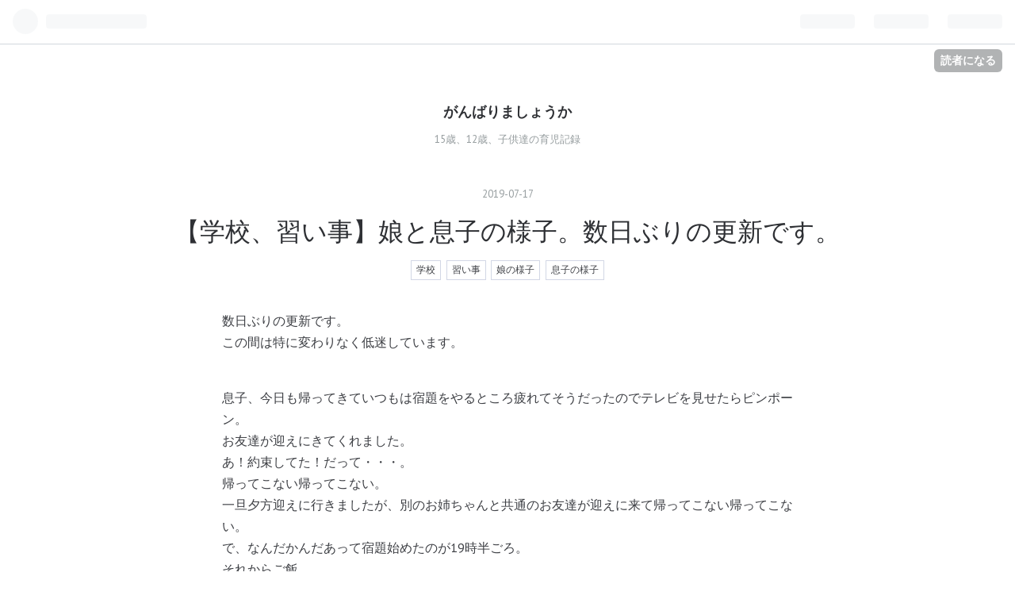

--- FILE ---
content_type: text/html; charset=utf-8
request_url: https://ganbaroyo.hatenablog.com/entry/2019/07/17/222530
body_size: 12773
content:
<!DOCTYPE html>
<html
  lang="ja"

data-admin-domain="//blog.hatena.ne.jp"
data-admin-origin="https://blog.hatena.ne.jp"
data-author="jibu3"
data-avail-langs="ja en"
data-blog="ganbaroyo.hatenablog.com"
data-blog-host="ganbaroyo.hatenablog.com"
data-blog-is-public="1"
data-blog-name="がんばりましょうか"
data-blog-owner="jibu3"
data-blog-show-ads="1"
data-blog-show-sleeping-ads=""
data-blog-uri="https://ganbaroyo.hatenablog.com/"
data-blog-uuid="10328749687192064119"
data-blogs-uri-base="https://ganbaroyo.hatenablog.com"
data-brand="hatenablog"
data-data-layer="{&quot;hatenablog&quot;:{&quot;admin&quot;:{},&quot;analytics&quot;:{&quot;brand_property_id&quot;:&quot;&quot;,&quot;measurement_id&quot;:&quot;&quot;,&quot;non_sampling_property_id&quot;:&quot;&quot;,&quot;property_id&quot;:&quot;&quot;,&quot;separated_property_id&quot;:&quot;UA-29716941-19&quot;},&quot;blog&quot;:{&quot;blog_id&quot;:&quot;10328749687192064119&quot;,&quot;content_seems_japanese&quot;:&quot;true&quot;,&quot;disable_ads&quot;:&quot;&quot;,&quot;enable_ads&quot;:&quot;true&quot;,&quot;enable_keyword_link&quot;:&quot;true&quot;,&quot;entry_show_footer_related_entries&quot;:&quot;true&quot;,&quot;force_pc_view&quot;:&quot;false&quot;,&quot;is_public&quot;:&quot;true&quot;,&quot;is_responsive_view&quot;:&quot;false&quot;,&quot;is_sleeping&quot;:&quot;false&quot;,&quot;lang&quot;:&quot;ja&quot;,&quot;name&quot;:&quot;\u304c\u3093\u3070\u308a\u307e\u3057\u3087\u3046\u304b&quot;,&quot;owner_name&quot;:&quot;jibu3&quot;,&quot;uri&quot;:&quot;https://ganbaroyo.hatenablog.com/&quot;},&quot;brand&quot;:&quot;hatenablog&quot;,&quot;page_id&quot;:&quot;entry&quot;,&quot;permalink_entry&quot;:{&quot;author_name&quot;:&quot;jibu3&quot;,&quot;categories&quot;:&quot;\u5b66\u6821\t\u7fd2\u3044\u4e8b\t\u5a18\u306e\u69d8\u5b50\t\u606f\u5b50\u306e\u69d8\u5b50&quot;,&quot;character_count&quot;:901,&quot;date&quot;:&quot;2019-07-17&quot;,&quot;entry_id&quot;:&quot;17680117127219780324&quot;,&quot;first_category&quot;:&quot;\u5b66\u6821&quot;,&quot;hour&quot;:&quot;22&quot;,&quot;title&quot;:&quot;\u3010\u5b66\u6821\u3001\u7fd2\u3044\u4e8b\u3011\u5a18\u3068\u606f\u5b50\u306e\u69d8\u5b50\u3002\u6570\u65e5\u3076\u308a\u306e\u66f4\u65b0\u3067\u3059\u3002&quot;,&quot;uri&quot;:&quot;https://ganbaroyo.hatenablog.com/entry/2019/07/17/222530&quot;},&quot;pro&quot;:&quot;free&quot;,&quot;router_type&quot;:&quot;blogs&quot;}}"
data-device="pc"
data-dont-recommend-pro="false"
data-global-domain="https://hatena.blog"
data-globalheader-color="b"
data-globalheader-type="pc"
data-has-touch-view="1"
data-help-url="https://help.hatenablog.com"
data-page="entry"
data-parts-domain="https://hatenablog-parts.com"
data-plus-available=""
data-pro="false"
data-router-type="blogs"
data-sentry-dsn="https://03a33e4781a24cf2885099fed222b56d@sentry.io/1195218"
data-sentry-environment="production"
data-sentry-sample-rate="0.1"
data-static-domain="https://cdn.blog.st-hatena.com"
data-version="ce040fcbad0d42a5e1cae88990dad0"




  data-initial-state="{}"

  >
  <head prefix="og: http://ogp.me/ns# fb: http://ogp.me/ns/fb# article: http://ogp.me/ns/article#">

  

  
  <meta name="viewport" content="width=device-width, initial-scale=1.0" />


  


  

  <meta name="robots" content="max-image-preview:large" />


  <meta charset="utf-8"/>
  <meta http-equiv="X-UA-Compatible" content="IE=7; IE=9; IE=10; IE=11" />
  <title>【学校、習い事】娘と息子の様子。数日ぶりの更新です。 - がんばりましょうか</title>

  
  <link rel="canonical" href="https://ganbaroyo.hatenablog.com/entry/2019/07/17/222530"/>



  

<meta itemprop="name" content="【学校、習い事】娘と息子の様子。数日ぶりの更新です。 - がんばりましょうか"/>

  <meta itemprop="image" content="https://cdn.image.st-hatena.com/image/scale/1d51ad2be243d7efbc24d67d5fc489a6fb3fcbcb/backend=imagemagick;version=1;width=1300/https%3A%2F%2Fimages-fe.ssl-images-amazon.com%2Fimages%2FI%2F51FqLAF1tML._SL160_.jpg"/>


  <meta property="og:title" content="【学校、習い事】娘と息子の様子。数日ぶりの更新です。 - がんばりましょうか"/>
<meta property="og:type" content="article"/>
  <meta property="og:url" content="https://ganbaroyo.hatenablog.com/entry/2019/07/17/222530"/>

  <meta property="og:image" content="https://cdn.image.st-hatena.com/image/scale/1d51ad2be243d7efbc24d67d5fc489a6fb3fcbcb/backend=imagemagick;version=1;width=1300/https%3A%2F%2Fimages-fe.ssl-images-amazon.com%2Fimages%2FI%2F51FqLAF1tML._SL160_.jpg"/>

<meta property="og:image:alt" content="【学校、習い事】娘と息子の様子。数日ぶりの更新です。 - がんばりましょうか"/>
    <meta property="og:description" content="数日ぶりの更新です。この間は特に変わりなく低迷しています。 息子、今日も帰ってきていつもは宿題をやるところ疲れてそうだったのでテレビを見せたらピンポーン。お友達が迎えにきてくれました。あ！約束してた！だって・・・。帰ってこない帰ってこない。一旦夕方迎えに行きましたが、別のお姉ちゃんと共通のお友達が迎えに来て帰ってこない帰ってこない。で、なんだかんだあって宿題始めたのが19時半ごろ。それからご飯。やっぱり疲れ切っていてABCの宿題はできない。お姉ちゃんは安定の宿題だけ。 今更声かけてやるかどうするか迷いながらブログ書いています。 でも懲りずに夏休み用のドリルを購入しました。娘にはくもんの夏休み復…" />
<meta property="og:site_name" content="がんばりましょうか"/>

  <meta property="article:published_time" content="2019-07-17T13:25:30Z" />

    <meta property="article:tag" content="学校" />
    <meta property="article:tag" content="習い事" />
    <meta property="article:tag" content="娘の様子" />
    <meta property="article:tag" content="息子の様子" />
      <meta name="twitter:card"  content="summary_large_image" />
    <meta name="twitter:image" content="https://cdn.image.st-hatena.com/image/scale/1d51ad2be243d7efbc24d67d5fc489a6fb3fcbcb/backend=imagemagick;version=1;width=1300/https%3A%2F%2Fimages-fe.ssl-images-amazon.com%2Fimages%2FI%2F51FqLAF1tML._SL160_.jpg" />  <meta name="twitter:title" content="【学校、習い事】娘と息子の様子。数日ぶりの更新です。 - がんばりましょうか" />    <meta name="twitter:description" content="数日ぶりの更新です。この間は特に変わりなく低迷しています。 息子、今日も帰ってきていつもは宿題をやるところ疲れてそうだったのでテレビを見せたらピンポーン。お友達が迎えにきてくれました。あ！約束してた！だって・・・。帰ってこない帰ってこない。一旦夕方迎えに行きましたが、別のお姉ちゃんと共通のお友達が迎えに来て帰ってこない…" />  <meta name="twitter:app:name:iphone" content="はてなブログアプリ" />
  <meta name="twitter:app:id:iphone" content="583299321" />
  <meta name="twitter:app:url:iphone" content="hatenablog:///open?uri=https%3A%2F%2Fganbaroyo.hatenablog.com%2Fentry%2F2019%2F07%2F17%2F222530" />
  
    <meta name="description" content="数日ぶりの更新です。この間は特に変わりなく低迷しています。 息子、今日も帰ってきていつもは宿題をやるところ疲れてそうだったのでテレビを見せたらピンポーン。お友達が迎えにきてくれました。あ！約束してた！だって・・・。帰ってこない帰ってこない。一旦夕方迎えに行きましたが、別のお姉ちゃんと共通のお友達が迎えに来て帰ってこない帰ってこない。で、なんだかんだあって宿題始めたのが19時半ごろ。それからご飯。やっぱり疲れ切っていてABCの宿題はできない。お姉ちゃんは安定の宿題だけ。 今更声かけてやるかどうするか迷いながらブログ書いています。 でも懲りずに夏休み用のドリルを購入しました。娘にはくもんの夏休み復…" />


  
<script
  id="embed-gtm-data-layer-loader"
  data-data-layer-page-specific="{&quot;hatenablog&quot;:{&quot;blogs_permalink&quot;:{&quot;has_related_entries_with_elasticsearch&quot;:&quot;true&quot;,&quot;blog_afc_issued&quot;:&quot;false&quot;,&quot;is_author_pro&quot;:&quot;false&quot;,&quot;is_blog_sleeping&quot;:&quot;false&quot;,&quot;entry_afc_issued&quot;:&quot;false&quot;}}}"
>
(function() {
  function loadDataLayer(elem, attrName) {
    if (!elem) { return {}; }
    var json = elem.getAttribute(attrName);
    if (!json) { return {}; }
    return JSON.parse(json);
  }

  var globalVariables = loadDataLayer(
    document.documentElement,
    'data-data-layer'
  );
  var pageSpecificVariables = loadDataLayer(
    document.getElementById('embed-gtm-data-layer-loader'),
    'data-data-layer-page-specific'
  );

  var variables = [globalVariables, pageSpecificVariables];

  if (!window.dataLayer) {
    window.dataLayer = [];
  }

  for (var i = 0; i < variables.length; i++) {
    window.dataLayer.push(variables[i]);
  }
})();
</script>

<!-- Google Tag Manager -->
<script>(function(w,d,s,l,i){w[l]=w[l]||[];w[l].push({'gtm.start':
new Date().getTime(),event:'gtm.js'});var f=d.getElementsByTagName(s)[0],
j=d.createElement(s),dl=l!='dataLayer'?'&l='+l:'';j.async=true;j.src=
'https://www.googletagmanager.com/gtm.js?id='+i+dl;f.parentNode.insertBefore(j,f);
})(window,document,'script','dataLayer','GTM-P4CXTW');</script>
<!-- End Google Tag Manager -->











  <link rel="shortcut icon" href="https://ganbaroyo.hatenablog.com/icon/favicon">
<link rel="apple-touch-icon" href="https://ganbaroyo.hatenablog.com/icon/touch">
<link rel="icon" sizes="192x192" href="https://ganbaroyo.hatenablog.com/icon/link">

  

<link rel="alternate" type="application/atom+xml" title="Atom" href="https://ganbaroyo.hatenablog.com/feed"/>
<link rel="alternate" type="application/rss+xml" title="RSS2.0" href="https://ganbaroyo.hatenablog.com/rss"/>

  <link rel="alternate" type="application/json+oembed" href="https://hatena.blog/oembed?url=https%3A%2F%2Fganbaroyo.hatenablog.com%2Fentry%2F2019%2F07%2F17%2F222530&amp;format=json" title="oEmbed Profile of 【学校、習い事】娘と息子の様子。数日ぶりの更新です。"/>
<link rel="alternate" type="text/xml+oembed" href="https://hatena.blog/oembed?url=https%3A%2F%2Fganbaroyo.hatenablog.com%2Fentry%2F2019%2F07%2F17%2F222530&amp;format=xml" title="oEmbed Profile of 【学校、習い事】娘と息子の様子。数日ぶりの更新です。"/>
  
  <link rel="author" href="http://www.hatena.ne.jp/jibu3/">

  

  
      <link rel="preload" href="https://images-fe.ssl-images-amazon.com/images/I/51FqLAF1tML._SL160_.jpg" as="image"/>


  
    
<link rel="stylesheet" type="text/css" href="https://cdn.blog.st-hatena.com/css/blog.css?version=ce040fcbad0d42a5e1cae88990dad0"/>

    
  <link rel="stylesheet" type="text/css" href="https://usercss.blog.st-hatena.com/blog_style/10328749687192064119/1a047ba1c696081a2271b88b23305d840b2d2e3f"/>
  
  

  

  
<script> </script>

  
<style>
  div#google_afc_user,
  div.google-afc-user-container,
  div.google_afc_image,
  div.google_afc_blocklink {
      display: block !important;
  }
</style>


  
    <script src="https://cdn.pool.st-hatena.com/valve/valve.js" async></script>
<script id="test-valve-definition">
  var valve = window.valve || [];

  valve.push(function(v) {
    
    

    v.config({
      service: 'blog',
      content: {
        result: 'adtrust',
        documentIds: ["blog:entry:17680117127219780324"]
      }
    });
    v.defineDFPSlot({"lazy":1,"sizes":{"mappings":[[[320,568],[[336,280],[300,250],"fluid"]],[[0,0],[[300,250]]]]},"slotId":"ad-in-entry","unit":"/4374287/blog_pc_entry_sleep_in-article"});    v.defineDFPSlot({"lazy":"","sizes":[[300,250],[336,280],[468,60],"fluid"],"slotId":"google_afc_user_container_0","unit":"/4374287/blog_user"});
    v.sealDFPSlots();
  });
</script>

  

  
    <script type="application/ld+json">{"@context":"http://schema.org","@type":"Article","dateModified":"2019-07-17T22:26:30+09:00","datePublished":"2019-07-17T22:25:30+09:00","description":"数日ぶりの更新です。この間は特に変わりなく低迷しています。 息子、今日も帰ってきていつもは宿題をやるところ疲れてそうだったのでテレビを見せたらピンポーン。お友達が迎えにきてくれました。あ！約束してた！だって・・・。帰ってこない帰ってこない。一旦夕方迎えに行きましたが、別のお姉ちゃんと共通のお友達が迎えに来て帰ってこない帰ってこない。で、なんだかんだあって宿題始めたのが19時半ごろ。それからご飯。やっぱり疲れ切っていてABCの宿題はできない。お姉ちゃんは安定の宿題だけ。 今更声かけてやるかどうするか迷いながらブログ書いています。 でも懲りずに夏休み用のドリルを購入しました。娘にはくもんの夏休み復…","headline":"【学校、習い事】娘と息子の様子。数日ぶりの更新です。","image":["https://images-fe.ssl-images-amazon.com/images/I/51FqLAF1tML._SL160_.jpg"],"mainEntityOfPage":{"@id":"https://ganbaroyo.hatenablog.com/entry/2019/07/17/222530","@type":"WebPage"}}</script>

  

  
</head>

  <body class="page-entry category-学校 category-習い事 category-娘の様子 category-息子の様子 globalheader-ng-enabled">
    

<div id="globalheader-container"
  data-brand="hatenablog"
  
  >
  <iframe id="globalheader" height="37" frameborder="0" allowTransparency="true"></iframe>
</div>


  
  
  
    <nav class="
      blog-controlls
      
    ">
      <div class="blog-controlls-blog-icon">
        <a href="https://ganbaroyo.hatenablog.com/">
          <img src="https://cdn.blog.st-hatena.com/images/admin/blog-icon-noimage.png" alt="がんばりましょうか"/>
        </a>
      </div>
      <div class="blog-controlls-title">
        <a href="https://ganbaroyo.hatenablog.com/">がんばりましょうか</a>
      </div>
      <a href="https://blog.hatena.ne.jp/jibu3/ganbaroyo.hatenablog.com/subscribe?utm_source=blogs_topright_button&amp;utm_campaign=subscribe_blog&amp;utm_medium=button" class="blog-controlls-subscribe-btn test-blog-header-controlls-subscribe">
        読者になる
      </a>
    </nav>
  

  <div id="container">
    <div id="container-inner">
      <header id="blog-title" data-brand="hatenablog">
  <div id="blog-title-inner" >
    <div id="blog-title-content">
      <h1 id="title"><a href="https://ganbaroyo.hatenablog.com/">がんばりましょうか</a></h1>
      
        <h2 id="blog-description">15歳、12歳、子供達の育児記録</h2>
      
    </div>
  </div>
</header>

      

      
      




<div id="content" class="hfeed"
  
  >
  <div id="content-inner">
    <div id="wrapper">
      <div id="main">
        <div id="main-inner">
          

          


  


          
  
  <!-- google_ad_section_start -->
  <!-- rakuten_ad_target_begin -->
  
  
  

  

  
    
      
        <article class="entry hentry test-hentry js-entry-article date-first autopagerize_page_element chars-1200 words-100 mode-html entry-odd" id="entry-17680117127219780324" data-keyword-campaign="" data-uuid="17680117127219780324" data-publication-type="entry">
  <div class="entry-inner">
    <header class="entry-header">
  
    <div class="date entry-date first">
    <a href="https://ganbaroyo.hatenablog.com/archive/2019/07/17" rel="nofollow">
      <time datetime="2019-07-17T13:25:30Z" title="2019-07-17T13:25:30Z">
        <span class="date-year">2019</span><span class="hyphen">-</span><span class="date-month">07</span><span class="hyphen">-</span><span class="date-day">17</span>
      </time>
    </a>
      </div>
  <h1 class="entry-title">
  <a href="https://ganbaroyo.hatenablog.com/entry/2019/07/17/222530" class="entry-title-link bookmark">【学校、習い事】娘と息子の様子。数日ぶりの更新です。</a>
</h1>

  
  

  <div class="entry-categories categories">
    
    <a href="https://ganbaroyo.hatenablog.com/archive/category/%E5%AD%A6%E6%A0%A1" class="entry-category-link category-学校">学校</a>
    
    <a href="https://ganbaroyo.hatenablog.com/archive/category/%E7%BF%92%E3%81%84%E4%BA%8B" class="entry-category-link category-習い事">習い事</a>
    
    <a href="https://ganbaroyo.hatenablog.com/archive/category/%E5%A8%98%E3%81%AE%E6%A7%98%E5%AD%90" class="entry-category-link category-娘の様子">娘の様子</a>
    
    <a href="https://ganbaroyo.hatenablog.com/archive/category/%E6%81%AF%E5%AD%90%E3%81%AE%E6%A7%98%E5%AD%90" class="entry-category-link category-息子の様子">息子の様子</a>
    
  </div>


  

  

</header>

    


    <div class="entry-content hatenablog-entry">
  
    <p>数日ぶりの更新です。<br>この間は特に変わりなく低迷しています。</p>
<p><br>息子、今日も帰ってきていつもは宿題をやるところ疲れてそうだったのでテレビを見せたらピンポーン。<br>お友達が迎えにきてくれました。<br>あ！約束してた！だって・・・。<br>帰ってこない帰ってこない。<br>一旦夕方迎えに行きましたが、別のお姉ちゃんと共通のお友達が迎えに来て帰ってこない帰ってこない。<br>で、なんだかんだあって宿題始めたのが19時半ごろ。<br>それからご飯。<br>やっぱり疲れ切っていてABCの宿題はできない。<br>お姉ちゃんは安定の宿題だけ。</p>
<p><br>今更声かけてやるかどうするか迷いながらブログ書いています。</p>
<p><br>でも懲りずに夏休み用のドリルを購入しました。<br>娘にはくもんの夏休み復習ドリルを。<br>息子には文章読解学研版毎日のドリルを。</p><div class="freezed"><p></p><div class="hatena-asin-detail"><a href="http://www.amazon.co.jp/exec/obidos/ASIN/4774319465/jibu-3/"><img src="https://images-fe.ssl-images-amazon.com/images/I/51FqLAF1tML._SL160_.jpg" class="hatena-asin-detail-image" alt="くもんの夏休み復習ドリル小学4年生―国語と算数" title="くもんの夏休み復習ドリル小学4年生―国語と算数"></a><div class="hatena-asin-detail-info"><p class="hatena-asin-detail-title"><a href="http://www.amazon.co.jp/exec/obidos/ASIN/4774319465/jibu-3/">くもんの夏休み復習ドリル小学4年生―国語と算数</a></p><ul><li><span class="hatena-asin-detail-label">出版社/メーカー:</span> <a class="keyword" href="http://d.hatena.ne.jp/keyword/%A4%AF%A4%E2%A4%F3%BD%D0%C8%C7">くもん出版</a></li><li><span class="hatena-asin-detail-label">発売日:</span> 2011/06/01</li><li><span class="hatena-asin-detail-label">メディア:</span> 大型本</li><li><a href="http://d.hatena.ne.jp/asin/4774319465/jibu-3" target="_blank">この商品を含むブログ (1件) を見る</a></li></ul><div><div class="freezed"><p></p><div class="hatena-asin-detail"><a href="http://www.amazon.co.jp/exec/obidos/ASIN/4053017440/jibu-3/"><img src="https://images-fe.ssl-images-amazon.com/images/I/513SD2M6KAL._SL160_.jpg" class="hatena-asin-detail-image" alt="毎日のドリル小学1年の文章読解―学研版" title="毎日のドリル小学1年の文章読解―学研版"></a><div class="hatena-asin-detail-info"><p class="hatena-asin-detail-title"><a href="http://www.amazon.co.jp/exec/obidos/ASIN/4053017440/jibu-3/">毎日のドリル小学1年の文章読解―学研版</a></p><ul><li><span class="hatena-asin-detail-label">出版社/メーカー:</span> 学研</li><li><span class="hatena-asin-detail-label">発売日:</span> 2004/04</li><li><span class="hatena-asin-detail-label">メディア:</span> 単行本</li><li><a href="http://d.hatena.ne.jp/asin/4053017440/jibu-3" target="_blank">この商品を含むブログ (1件) を見る</a></li></ul><div>（買ったものと表紙が違うので版が違うのかもしれません）</div></div><div class="hatena-asin-detail-foot"></div></div><p></p>
</div></div></div><div class="hatena-asin-detail-foot"></div></div><p></p>
</div>
<p><br>さーてやれるのでしょうか。<br>ちなみに娘も同じ1年生の時文章読解のドリルやりましたが未だに数ページやりきれていません・・・。</p>
<p><br>あとどうしても欲しいと言って聞かなかったので購入したのがキラ<a class="keyword" href="http://d.hatena.ne.jp/keyword/%A5%D4%A5%C1%A5%B9%A5%BF">ピチスタ</a>ディ すみっこぐらし 小学英単語カード。<br>息子大好きすみっこぐらし。<br>これで英語やる気になるかなあ。</p><div class="freezed"><p></p><div class="hatena-asin-detail"><a href="http://www.amazon.co.jp/exec/obidos/ASIN/4053049016/jibu-3/"><img src="https://images-fe.ssl-images-amazon.com/images/I/51K2U3nb3KL._SL160_.jpg" class="hatena-asin-detail-image" alt="すみっコぐらし 小学英単語カード" title="すみっコぐらし 小学英単語カード"></a><div class="hatena-asin-detail-info"><p class="hatena-asin-detail-title"><a href="http://www.amazon.co.jp/exec/obidos/ASIN/4053049016/jibu-3/">すみっコぐらし 小学英単語カード</a></p><ul><li><span class="hatena-asin-detail-label">作者:</span> <a class="keyword" href="http://d.hatena.ne.jp/keyword/%A5%B5%A5%F3%A5%A8%A5%C3%A5%AF%A5%B9">サンエックス</a></li><li><span class="hatena-asin-detail-label">出版社/メーカー:</span> 学研プラス</li><li><span class="hatena-asin-detail-label">発売日:</span> 2019/07/11</li><li><span class="hatena-asin-detail-label">メディア:</span> 単行本（ソフトカバー）</li><li><a href="http://d.hatena.ne.jp/asin/4053049016/jibu-3" target="_blank">この商品を含むブログを見る</a></li></ul></div><div class="hatena-asin-detail-foot"></div></div><p></p>
</div>
<p><br>と書いたところで意を決して（？）声かけして、ABC宿題できました！！！！<br>予習もできました。<br>読み聞かせは無理そうですが・・・。</p>
<p><br>娘は夏休みのドリルを見て今日からやってもいいんだよね！と22時過ぎに持って行きました・・・。<br>寝てください。<br>娘は<a class="keyword" href="http://d.hatena.ne.jp/keyword/%A5%B7%A5%E7%A1%BC%A5%C8%A5%B9%A5%EA%A1%BC%A5%D1%A1%BC">ショートスリーパー</a>なのか私と同じくらい寝ていても大丈夫で。（8時間は寝ています）<br>成長が心配です。</p>
    
    




    

  
</div>

    
  <footer class="entry-footer">
    
    <div class="entry-tags-wrapper">
  <div class="entry-tags">  </div>
</div>

    <p class="entry-footer-section track-inview-by-gtm" data-gtm-track-json="{&quot;area&quot;: &quot;finish_reading&quot;}">
  <span class="author vcard"><span class="fn" data-load-nickname="1" data-user-name="jibu3" >jibu3</span></span>
  <span class="entry-footer-time"><a href="https://ganbaroyo.hatenablog.com/entry/2019/07/17/222530"><time data-relative datetime="2019-07-17T13:25:30Z" title="2019-07-17T13:25:30Z" class="updated">2019-07-17 22:25</time></a></span>
  
  
  
    <span class="
      entry-footer-subscribe
      
    " data-test-blog-controlls-subscribe>
      <a href="https://blog.hatena.ne.jp/jibu3/ganbaroyo.hatenablog.com/subscribe?utm_medium=button&amp;utm_campaign=subscribe_blog&amp;utm_source=blogs_entry_footer">
        読者になる
      </a>
    </span>
  
</p>

    
  <div
    class="hatena-star-container"
    data-hatena-star-container
    data-hatena-star-url="https://ganbaroyo.hatenablog.com/entry/2019/07/17/222530"
    data-hatena-star-title="【学校、習い事】娘と息子の様子。数日ぶりの更新です。"
    data-hatena-star-variant="profile-icon"
    data-hatena-star-profile-url-template="https://blog.hatena.ne.jp/{username}/"
  ></div>


    
<div class="social-buttons">
  
  
    <div class="social-button-item">
      <a href="https://b.hatena.ne.jp/entry/s/ganbaroyo.hatenablog.com/entry/2019/07/17/222530" class="hatena-bookmark-button" data-hatena-bookmark-url="https://ganbaroyo.hatenablog.com/entry/2019/07/17/222530" data-hatena-bookmark-layout="vertical-balloon" data-hatena-bookmark-lang="ja" title="この記事をはてなブックマークに追加"><img src="https://b.st-hatena.com/images/entry-button/button-only.gif" alt="この記事をはてなブックマークに追加" width="20" height="20" style="border: none;" /></a>
    </div>
  
  
    <div class="social-button-item">
      <div class="fb-share-button" data-layout="box_count" data-href="https://ganbaroyo.hatenablog.com/entry/2019/07/17/222530"></div>
    </div>
  
  
    
    
    <div class="social-button-item">
      <a
          class="entry-share-button entry-share-button-twitter test-share-button-twitter"
          href="https://x.com/intent/tweet?text=%E3%80%90%E5%AD%A6%E6%A0%A1%E3%80%81%E7%BF%92%E3%81%84%E4%BA%8B%E3%80%91%E5%A8%98%E3%81%A8%E6%81%AF%E5%AD%90%E3%81%AE%E6%A7%98%E5%AD%90%E3%80%82%E6%95%B0%E6%97%A5%E3%81%B6%E3%82%8A%E3%81%AE%E6%9B%B4%E6%96%B0%E3%81%A7%E3%81%99%E3%80%82+-+%E3%81%8C%E3%82%93%E3%81%B0%E3%82%8A%E3%81%BE%E3%81%97%E3%82%87%E3%81%86%E3%81%8B&amp;url=https%3A%2F%2Fganbaroyo.hatenablog.com%2Fentry%2F2019%2F07%2F17%2F222530"
          title="X（Twitter）で投稿する"
        ></a>
    </div>
  
  
  
  
  
  
</div>

    
  
  
    
    <div class="google-afc-image test-google-rectangle-ads">      
      
      <div id="google_afc_user_container_0" class="google-afc-user-container google_afc_blocklink2_5 google_afc_boder" data-test-unit="/4374287/blog_user"></div>
      
        <a href="http://blog.hatena.ne.jp/guide/pro" class="open-pro-modal" data-guide-pro-modal-ad-url="https://hatena.blog/guide/pro/modal/ad">広告を非表示にする</a>
      
    </div>
  
  


    <div class="customized-footer">
      

        

          <div class="entry-footer-modules" id="entry-footer-secondary-modules">      
<div class="hatena-module hatena-module-related-entries" >
      
  <!-- Hatena-Epic-has-related-entries-with-elasticsearch:true -->
  <div class="hatena-module-title">
    関連記事
  </div>
  <div class="hatena-module-body">
    <ul class="related-entries hatena-urllist urllist-with-thumbnails">
  
  
    
    <li class="urllist-item related-entries-item">
      <div class="urllist-item-inner related-entries-item-inner">
        
          
                      <a class="urllist-image-link related-entries-image-link" href="https://ganbaroyo.hatenablog.com/entry/2021/04/10/121020">
  <img alt="7（水）〜9（金）。子供達の様子。ゼンカイジャー、学研図鑑　スーパー戦隊。" src="https://cdn.image.st-hatena.com/image/square/c48e6b53b467065d3b56e345eeda84ee70cd1d53/backend=imagemagick;height=100;version=1;width=100/https%3A%2F%2Fcdn-ak.f.st-hatena.com%2Fimages%2Ffotolife%2Fj%2Fjibu3%2F20210410%2F20210410120923.jpg" class="urllist-image related-entries-image" title="7（水）〜9（金）。子供達の様子。ゼンカイジャー、学研図鑑　スーパー戦隊。" width="100" height="100" loading="lazy">
</a>
            <div class="urllist-date-link related-entries-date-link">
  <a href="https://ganbaroyo.hatenablog.com/archive/2021/04/10" rel="nofollow">
    <time datetime="2021-04-10T03:10:20Z" title="2021年4月10日">
      2021-04-10
    </time>
  </a>
</div>

          <a href="https://ganbaroyo.hatenablog.com/entry/2021/04/10/121020" class="urllist-title-link related-entries-title-link  urllist-title related-entries-title">7（水）〜9（金）。子供達の様子。ゼンカイジャー、学研図鑑 スーパー戦隊。</a>




          
          

                      <div class="urllist-entry-body related-entries-entry-body">7（水）娘はスマイルゼミとORC2冊やりました。息子はドリル１枚…</div>
      </div>
    </li>
  
    
    <li class="urllist-item related-entries-item">
      <div class="urllist-item-inner related-entries-item-inner">
        
          
                      <div class="urllist-date-link related-entries-date-link">
  <a href="https://ganbaroyo.hatenablog.com/archive/2019/10/26" rel="nofollow">
    <time datetime="2019-10-25T16:46:12Z" title="2019年10月26日">
      2019-10-26
    </time>
  </a>
</div>

          <a href="https://ganbaroyo.hatenablog.com/entry/2019/10/26/014612" class="urllist-title-link related-entries-title-link  urllist-title related-entries-title">【DWE】cap課題passしました。取り組み状況他。</a>




          
          

                      <div class="urllist-entry-body related-entries-entry-body">先日出したcapの課題娘も息子もpassしていました。やった！！！…</div>
      </div>
    </li>
  
    
    <li class="urllist-item related-entries-item">
      <div class="urllist-item-inner related-entries-item-inner">
        
          
                      <a class="urllist-image-link related-entries-image-link" href="https://ganbaroyo.hatenablog.com/entry/2019/10/16/220645">
  <img alt="【DWE、学校】トークアロングカードで釣りゲーム、息子の学校のこと" src="https://cdn.image.st-hatena.com/image/square/6ee64db67942748563a74d43dd6e20eaefeb9430/backend=imagemagick;height=100;version=1;width=100/https%3A%2F%2Fimages-fe.ssl-images-amazon.com%2Fimages%2FI%2F51UR2vHlzsL._SL160_.jpg" class="urllist-image related-entries-image" title="【DWE、学校】トークアロングカードで釣りゲーム、息子の学校のこと" width="100" height="100" loading="lazy">
</a>
            <div class="urllist-date-link related-entries-date-link">
  <a href="https://ganbaroyo.hatenablog.com/archive/2019/10/16" rel="nofollow">
    <time datetime="2019-10-16T13:06:45Z" title="2019年10月16日">
      2019-10-16
    </time>
  </a>
</div>

          <a href="https://ganbaroyo.hatenablog.com/entry/2019/10/16/220645" class="urllist-title-link related-entries-title-link  urllist-title related-entries-title">【DWE、学校】トークアロングカードで釣りゲーム、息子の学校のこと</a>




          
          

                      <div class="urllist-entry-body related-entries-entry-body">重い腰を上げてトークアロングカードで釣りゲームをやりました…</div>
      </div>
    </li>
  
    
    <li class="urllist-item related-entries-item">
      <div class="urllist-item-inner related-entries-item-inner">
        
          
                      <div class="urllist-date-link related-entries-date-link">
  <a href="https://ganbaroyo.hatenablog.com/archive/2019/07/12" rel="nofollow">
    <time datetime="2019-07-12T04:37:04Z" title="2019年7月12日">
      2019-07-12
    </time>
  </a>
</div>

          <a href="https://ganbaroyo.hatenablog.com/entry/2019/07/12/133704" class="urllist-title-link related-entries-title-link  urllist-title related-entries-title">【学校、チャレンジ】息子、聞き取りのテストの意味が分かっていなかった様子、娘、チャレンジストップ中</a>




          
          

                      <div class="urllist-entry-body related-entries-entry-body">先日、私が出かける予定があったのでパパに残りのABCの宿題を任…</div>
      </div>
    </li>
  
    
    <li class="urllist-item related-entries-item">
      <div class="urllist-item-inner related-entries-item-inner">
        
          
                      <div class="urllist-date-link related-entries-date-link">
  <a href="https://ganbaroyo.hatenablog.com/archive/2019/06/26" rel="nofollow">
    <time datetime="2019-06-26T03:22:39Z" title="2019年6月26日">
      2019-06-26
    </time>
  </a>
</div>

          <a href="https://ganbaroyo.hatenablog.com/entry/2019/06/26/122239" class="urllist-title-link related-entries-title-link  urllist-title related-entries-title">【絵、漢字】息子の絵と今更入学準備ワーク、娘の漢字の勉強</a>




          
          

                      <div class="urllist-entry-body related-entries-entry-body">息子、ちょっとずつ成長中です。うつし紙が好きでトワイライト…</div>
      </div>
    </li>
  
</ul>

  </div>
</div>
  </div>
        

      
    </div>
    
  <div class="comment-box js-comment-box">
    
    <ul class="comment js-comment">
      <li class="read-more-comments" style="display: none;"><a>もっと読む</a></li>
    </ul>
    
      <a class="leave-comment-title js-leave-comment-title">コメントを書く</a>
    
  </div>

  </footer>

  </div>
</article>

      
      
    
  

  
  <!-- rakuten_ad_target_end -->
  <!-- google_ad_section_end -->
  
  
  
  <div class="pager pager-permalink permalink">
    
      
      <span class="pager-prev">
        <a href="https://ganbaroyo.hatenablog.com/entry/2019/07/18/180712" rel="prev">
          <span class="pager-arrow">&laquo; </span>
          【つぶやき】仕事始めて2週間ちょっと
        </a>
      </span>
    
    
      
      <span class="pager-next">
        <a href="https://ganbaroyo.hatenablog.com/entry/2019/07/12/133704" rel="next">
          【学校、チャレンジ】息子、聞き取りのテ…
          <span class="pager-arrow"> &raquo;</span>
        </a>
      </span>
    
  </div>


  



        </div>
      </div>

      <aside id="box1">
  <div id="box1-inner">
  </div>
</aside>

    </div><!-- #wrapper -->

    
<aside id="box2">
  
  <div id="box2-inner">
    
      

<div class="hatena-module hatena-module-profile">
  <div class="hatena-module-title">
    プロフィール
  </div>
  <div class="hatena-module-body">
    
    <a href="https://ganbaroyo.hatenablog.com/about" class="profile-icon-link">
      <img src="https://cdn.profile-image.st-hatena.com/users/jibu3/profile.png?1521241040"
      alt="id:jibu3" class="profile-icon" />
    </a>
    

    
    <span class="id">
      <a href="https://ganbaroyo.hatenablog.com/about" class="hatena-id-link"><span data-load-nickname="1" data-user-name="jibu3">id:jibu3</span></a>
      
  
  


    </span>
    

    

    

    
      <div class="hatena-follow-button-box btn-subscribe js-hatena-follow-button-box"
  
  >

  <a href="#" class="hatena-follow-button js-hatena-follow-button">
    <span class="subscribing">
      <span class="foreground">読者です</span>
      <span class="background">読者をやめる</span>
    </span>
    <span class="unsubscribing" data-track-name="profile-widget-subscribe-button" data-track-once>
      <span class="foreground">読者になる</span>
      <span class="background">読者になる</span>
    </span>
  </a>
  <div class="subscription-count-box js-subscription-count-box">
    <i></i>
    <u></u>
    <span class="subscription-count js-subscription-count">
    </span>
  </div>
</div>

    

    

    <div class="profile-about">
      <a href="https://ganbaroyo.hatenablog.com/about">このブログについて</a>
    </div>

  </div>
</div>

    
      <div class="hatena-module hatena-module-search-box">
  <div class="hatena-module-title">
    検索
  </div>
  <div class="hatena-module-body">
    <form class="search-form" role="search" action="https://ganbaroyo.hatenablog.com/search" method="get">
  <input type="text" name="q" class="search-module-input" value="" placeholder="記事を検索" required>
  <input type="submit" value="検索" class="search-module-button" />
</form>

  </div>
</div>

    
      <div class="hatena-module hatena-module-links">
  <div class="hatena-module-title">
    リンク
  </div>
  <div class="hatena-module-body">
    <ul class="hatena-urllist">
      
        <li>
          <a href="https://hatena.blog/">はてなブログ</a>
        </li>
      
        <li>
          <a href="https://hatena.blog/guide?via=200109">ブログをはじめる</a>
        </li>
      
        <li>
          <a href="http://blog.hatenablog.com">週刊はてなブログ</a>
        </li>
      
        <li>
          <a href="https://hatena.blog/guide/pro">はてなブログPro</a>
        </li>
      
    </ul>
  </div>
</div>

    
      <div class="hatena-module hatena-module-recent-entries ">
  <div class="hatena-module-title">
    <a href="https://ganbaroyo.hatenablog.com/archive">
      最新記事
    </a>
  </div>
  <div class="hatena-module-body">
    <ul class="recent-entries hatena-urllist ">
  
  
    
    <li class="urllist-item recent-entries-item">
      <div class="urllist-item-inner recent-entries-item-inner">
        
          
          
          <a href="https://ganbaroyo.hatenablog.com/entry/2026/01/17/110414" class="urllist-title-link recent-entries-title-link  urllist-title recent-entries-title">久しぶりの更新。私（ママ）のこと。</a>




          
          

                </div>
    </li>
  
    
    <li class="urllist-item recent-entries-item">
      <div class="urllist-item-inner recent-entries-item-inner">
        
          
          
          <a href="https://ganbaroyo.hatenablog.com/entry/2025/09/07/190053" class="urllist-title-link recent-entries-title-link  urllist-title recent-entries-title">新学期</a>




          
          

                </div>
    </li>
  
    
    <li class="urllist-item recent-entries-item">
      <div class="urllist-item-inner recent-entries-item-inner">
        
          
          
          <a href="https://ganbaroyo.hatenablog.com/entry/2025/08/18/230424" class="urllist-title-link recent-entries-title-link  urllist-title recent-entries-title">夏休みももうすぐ終わり</a>




          
          

                </div>
    </li>
  
    
    <li class="urllist-item recent-entries-item">
      <div class="urllist-item-inner recent-entries-item-inner">
        
          
          
          <a href="https://ganbaroyo.hatenablog.com/entry/2025/05/29/131906" class="urllist-title-link recent-entries-title-link  urllist-title recent-entries-title">最近の子供達の様子と私の読書</a>




          
          

                </div>
    </li>
  
    
    <li class="urllist-item recent-entries-item">
      <div class="urllist-item-inner recent-entries-item-inner">
        
          
          
          <a href="https://ganbaroyo.hatenablog.com/entry/2024/12/09/015615" class="urllist-title-link recent-entries-title-link  urllist-title recent-entries-title">受験とか英検Jr.とかクリスマスとか英語とか映画とか</a>




          
          

                </div>
    </li>
  
</ul>

      </div>
</div>

    
      

<div class="hatena-module hatena-module-archive" data-archive-type="default" data-archive-url="https://ganbaroyo.hatenablog.com/archive">
  <div class="hatena-module-title">
    <a href="https://ganbaroyo.hatenablog.com/archive">月別アーカイブ</a>
  </div>
  <div class="hatena-module-body">
    
      
        <ul class="hatena-urllist">
          
            <li class="archive-module-year archive-module-year-hidden" data-year="2026">
              <div class="archive-module-button">
                <span class="archive-module-hide-button">▼</span>
                <span class="archive-module-show-button">▶</span>
              </div>
              <a href="https://ganbaroyo.hatenablog.com/archive/2026" class="archive-module-year-title archive-module-year-2026">
                2026
              </a>
              <ul class="archive-module-months">
                
                  <li class="archive-module-month">
                    <a href="https://ganbaroyo.hatenablog.com/archive/2026/01" class="archive-module-month-title archive-module-month-2026-1">
                      2026 / 1
                    </a>
                  </li>
                
              </ul>
            </li>
          
            <li class="archive-module-year archive-module-year-hidden" data-year="2025">
              <div class="archive-module-button">
                <span class="archive-module-hide-button">▼</span>
                <span class="archive-module-show-button">▶</span>
              </div>
              <a href="https://ganbaroyo.hatenablog.com/archive/2025" class="archive-module-year-title archive-module-year-2025">
                2025
              </a>
              <ul class="archive-module-months">
                
                  <li class="archive-module-month">
                    <a href="https://ganbaroyo.hatenablog.com/archive/2025/09" class="archive-module-month-title archive-module-month-2025-9">
                      2025 / 9
                    </a>
                  </li>
                
                  <li class="archive-module-month">
                    <a href="https://ganbaroyo.hatenablog.com/archive/2025/08" class="archive-module-month-title archive-module-month-2025-8">
                      2025 / 8
                    </a>
                  </li>
                
                  <li class="archive-module-month">
                    <a href="https://ganbaroyo.hatenablog.com/archive/2025/05" class="archive-module-month-title archive-module-month-2025-5">
                      2025 / 5
                    </a>
                  </li>
                
              </ul>
            </li>
          
            <li class="archive-module-year archive-module-year-hidden" data-year="2024">
              <div class="archive-module-button">
                <span class="archive-module-hide-button">▼</span>
                <span class="archive-module-show-button">▶</span>
              </div>
              <a href="https://ganbaroyo.hatenablog.com/archive/2024" class="archive-module-year-title archive-module-year-2024">
                2024
              </a>
              <ul class="archive-module-months">
                
                  <li class="archive-module-month">
                    <a href="https://ganbaroyo.hatenablog.com/archive/2024/12" class="archive-module-month-title archive-module-month-2024-12">
                      2024 / 12
                    </a>
                  </li>
                
                  <li class="archive-module-month">
                    <a href="https://ganbaroyo.hatenablog.com/archive/2024/11" class="archive-module-month-title archive-module-month-2024-11">
                      2024 / 11
                    </a>
                  </li>
                
                  <li class="archive-module-month">
                    <a href="https://ganbaroyo.hatenablog.com/archive/2024/10" class="archive-module-month-title archive-module-month-2024-10">
                      2024 / 10
                    </a>
                  </li>
                
                  <li class="archive-module-month">
                    <a href="https://ganbaroyo.hatenablog.com/archive/2024/09" class="archive-module-month-title archive-module-month-2024-9">
                      2024 / 9
                    </a>
                  </li>
                
                  <li class="archive-module-month">
                    <a href="https://ganbaroyo.hatenablog.com/archive/2024/08" class="archive-module-month-title archive-module-month-2024-8">
                      2024 / 8
                    </a>
                  </li>
                
                  <li class="archive-module-month">
                    <a href="https://ganbaroyo.hatenablog.com/archive/2024/07" class="archive-module-month-title archive-module-month-2024-7">
                      2024 / 7
                    </a>
                  </li>
                
                  <li class="archive-module-month">
                    <a href="https://ganbaroyo.hatenablog.com/archive/2024/06" class="archive-module-month-title archive-module-month-2024-6">
                      2024 / 6
                    </a>
                  </li>
                
                  <li class="archive-module-month">
                    <a href="https://ganbaroyo.hatenablog.com/archive/2024/04" class="archive-module-month-title archive-module-month-2024-4">
                      2024 / 4
                    </a>
                  </li>
                
                  <li class="archive-module-month">
                    <a href="https://ganbaroyo.hatenablog.com/archive/2024/03" class="archive-module-month-title archive-module-month-2024-3">
                      2024 / 3
                    </a>
                  </li>
                
                  <li class="archive-module-month">
                    <a href="https://ganbaroyo.hatenablog.com/archive/2024/02" class="archive-module-month-title archive-module-month-2024-2">
                      2024 / 2
                    </a>
                  </li>
                
                  <li class="archive-module-month">
                    <a href="https://ganbaroyo.hatenablog.com/archive/2024/01" class="archive-module-month-title archive-module-month-2024-1">
                      2024 / 1
                    </a>
                  </li>
                
              </ul>
            </li>
          
            <li class="archive-module-year archive-module-year-hidden" data-year="2023">
              <div class="archive-module-button">
                <span class="archive-module-hide-button">▼</span>
                <span class="archive-module-show-button">▶</span>
              </div>
              <a href="https://ganbaroyo.hatenablog.com/archive/2023" class="archive-module-year-title archive-module-year-2023">
                2023
              </a>
              <ul class="archive-module-months">
                
                  <li class="archive-module-month">
                    <a href="https://ganbaroyo.hatenablog.com/archive/2023/12" class="archive-module-month-title archive-module-month-2023-12">
                      2023 / 12
                    </a>
                  </li>
                
                  <li class="archive-module-month">
                    <a href="https://ganbaroyo.hatenablog.com/archive/2023/11" class="archive-module-month-title archive-module-month-2023-11">
                      2023 / 11
                    </a>
                  </li>
                
                  <li class="archive-module-month">
                    <a href="https://ganbaroyo.hatenablog.com/archive/2023/10" class="archive-module-month-title archive-module-month-2023-10">
                      2023 / 10
                    </a>
                  </li>
                
                  <li class="archive-module-month">
                    <a href="https://ganbaroyo.hatenablog.com/archive/2023/09" class="archive-module-month-title archive-module-month-2023-9">
                      2023 / 9
                    </a>
                  </li>
                
                  <li class="archive-module-month">
                    <a href="https://ganbaroyo.hatenablog.com/archive/2023/08" class="archive-module-month-title archive-module-month-2023-8">
                      2023 / 8
                    </a>
                  </li>
                
                  <li class="archive-module-month">
                    <a href="https://ganbaroyo.hatenablog.com/archive/2023/07" class="archive-module-month-title archive-module-month-2023-7">
                      2023 / 7
                    </a>
                  </li>
                
                  <li class="archive-module-month">
                    <a href="https://ganbaroyo.hatenablog.com/archive/2023/06" class="archive-module-month-title archive-module-month-2023-6">
                      2023 / 6
                    </a>
                  </li>
                
                  <li class="archive-module-month">
                    <a href="https://ganbaroyo.hatenablog.com/archive/2023/05" class="archive-module-month-title archive-module-month-2023-5">
                      2023 / 5
                    </a>
                  </li>
                
                  <li class="archive-module-month">
                    <a href="https://ganbaroyo.hatenablog.com/archive/2023/02" class="archive-module-month-title archive-module-month-2023-2">
                      2023 / 2
                    </a>
                  </li>
                
                  <li class="archive-module-month">
                    <a href="https://ganbaroyo.hatenablog.com/archive/2023/01" class="archive-module-month-title archive-module-month-2023-1">
                      2023 / 1
                    </a>
                  </li>
                
              </ul>
            </li>
          
            <li class="archive-module-year archive-module-year-hidden" data-year="2022">
              <div class="archive-module-button">
                <span class="archive-module-hide-button">▼</span>
                <span class="archive-module-show-button">▶</span>
              </div>
              <a href="https://ganbaroyo.hatenablog.com/archive/2022" class="archive-module-year-title archive-module-year-2022">
                2022
              </a>
              <ul class="archive-module-months">
                
                  <li class="archive-module-month">
                    <a href="https://ganbaroyo.hatenablog.com/archive/2022/12" class="archive-module-month-title archive-module-month-2022-12">
                      2022 / 12
                    </a>
                  </li>
                
                  <li class="archive-module-month">
                    <a href="https://ganbaroyo.hatenablog.com/archive/2022/11" class="archive-module-month-title archive-module-month-2022-11">
                      2022 / 11
                    </a>
                  </li>
                
                  <li class="archive-module-month">
                    <a href="https://ganbaroyo.hatenablog.com/archive/2022/10" class="archive-module-month-title archive-module-month-2022-10">
                      2022 / 10
                    </a>
                  </li>
                
                  <li class="archive-module-month">
                    <a href="https://ganbaroyo.hatenablog.com/archive/2022/09" class="archive-module-month-title archive-module-month-2022-9">
                      2022 / 9
                    </a>
                  </li>
                
                  <li class="archive-module-month">
                    <a href="https://ganbaroyo.hatenablog.com/archive/2022/08" class="archive-module-month-title archive-module-month-2022-8">
                      2022 / 8
                    </a>
                  </li>
                
                  <li class="archive-module-month">
                    <a href="https://ganbaroyo.hatenablog.com/archive/2022/07" class="archive-module-month-title archive-module-month-2022-7">
                      2022 / 7
                    </a>
                  </li>
                
                  <li class="archive-module-month">
                    <a href="https://ganbaroyo.hatenablog.com/archive/2022/06" class="archive-module-month-title archive-module-month-2022-6">
                      2022 / 6
                    </a>
                  </li>
                
                  <li class="archive-module-month">
                    <a href="https://ganbaroyo.hatenablog.com/archive/2022/05" class="archive-module-month-title archive-module-month-2022-5">
                      2022 / 5
                    </a>
                  </li>
                
                  <li class="archive-module-month">
                    <a href="https://ganbaroyo.hatenablog.com/archive/2022/04" class="archive-module-month-title archive-module-month-2022-4">
                      2022 / 4
                    </a>
                  </li>
                
                  <li class="archive-module-month">
                    <a href="https://ganbaroyo.hatenablog.com/archive/2022/03" class="archive-module-month-title archive-module-month-2022-3">
                      2022 / 3
                    </a>
                  </li>
                
                  <li class="archive-module-month">
                    <a href="https://ganbaroyo.hatenablog.com/archive/2022/02" class="archive-module-month-title archive-module-month-2022-2">
                      2022 / 2
                    </a>
                  </li>
                
                  <li class="archive-module-month">
                    <a href="https://ganbaroyo.hatenablog.com/archive/2022/01" class="archive-module-month-title archive-module-month-2022-1">
                      2022 / 1
                    </a>
                  </li>
                
              </ul>
            </li>
          
            <li class="archive-module-year archive-module-year-hidden" data-year="2021">
              <div class="archive-module-button">
                <span class="archive-module-hide-button">▼</span>
                <span class="archive-module-show-button">▶</span>
              </div>
              <a href="https://ganbaroyo.hatenablog.com/archive/2021" class="archive-module-year-title archive-module-year-2021">
                2021
              </a>
              <ul class="archive-module-months">
                
                  <li class="archive-module-month">
                    <a href="https://ganbaroyo.hatenablog.com/archive/2021/12" class="archive-module-month-title archive-module-month-2021-12">
                      2021 / 12
                    </a>
                  </li>
                
                  <li class="archive-module-month">
                    <a href="https://ganbaroyo.hatenablog.com/archive/2021/11" class="archive-module-month-title archive-module-month-2021-11">
                      2021 / 11
                    </a>
                  </li>
                
                  <li class="archive-module-month">
                    <a href="https://ganbaroyo.hatenablog.com/archive/2021/10" class="archive-module-month-title archive-module-month-2021-10">
                      2021 / 10
                    </a>
                  </li>
                
                  <li class="archive-module-month">
                    <a href="https://ganbaroyo.hatenablog.com/archive/2021/09" class="archive-module-month-title archive-module-month-2021-9">
                      2021 / 9
                    </a>
                  </li>
                
                  <li class="archive-module-month">
                    <a href="https://ganbaroyo.hatenablog.com/archive/2021/08" class="archive-module-month-title archive-module-month-2021-8">
                      2021 / 8
                    </a>
                  </li>
                
                  <li class="archive-module-month">
                    <a href="https://ganbaroyo.hatenablog.com/archive/2021/07" class="archive-module-month-title archive-module-month-2021-7">
                      2021 / 7
                    </a>
                  </li>
                
                  <li class="archive-module-month">
                    <a href="https://ganbaroyo.hatenablog.com/archive/2021/06" class="archive-module-month-title archive-module-month-2021-6">
                      2021 / 6
                    </a>
                  </li>
                
                  <li class="archive-module-month">
                    <a href="https://ganbaroyo.hatenablog.com/archive/2021/05" class="archive-module-month-title archive-module-month-2021-5">
                      2021 / 5
                    </a>
                  </li>
                
                  <li class="archive-module-month">
                    <a href="https://ganbaroyo.hatenablog.com/archive/2021/04" class="archive-module-month-title archive-module-month-2021-4">
                      2021 / 4
                    </a>
                  </li>
                
                  <li class="archive-module-month">
                    <a href="https://ganbaroyo.hatenablog.com/archive/2021/03" class="archive-module-month-title archive-module-month-2021-3">
                      2021 / 3
                    </a>
                  </li>
                
                  <li class="archive-module-month">
                    <a href="https://ganbaroyo.hatenablog.com/archive/2021/02" class="archive-module-month-title archive-module-month-2021-2">
                      2021 / 2
                    </a>
                  </li>
                
                  <li class="archive-module-month">
                    <a href="https://ganbaroyo.hatenablog.com/archive/2021/01" class="archive-module-month-title archive-module-month-2021-1">
                      2021 / 1
                    </a>
                  </li>
                
              </ul>
            </li>
          
            <li class="archive-module-year archive-module-year-hidden" data-year="2020">
              <div class="archive-module-button">
                <span class="archive-module-hide-button">▼</span>
                <span class="archive-module-show-button">▶</span>
              </div>
              <a href="https://ganbaroyo.hatenablog.com/archive/2020" class="archive-module-year-title archive-module-year-2020">
                2020
              </a>
              <ul class="archive-module-months">
                
                  <li class="archive-module-month">
                    <a href="https://ganbaroyo.hatenablog.com/archive/2020/12" class="archive-module-month-title archive-module-month-2020-12">
                      2020 / 12
                    </a>
                  </li>
                
                  <li class="archive-module-month">
                    <a href="https://ganbaroyo.hatenablog.com/archive/2020/11" class="archive-module-month-title archive-module-month-2020-11">
                      2020 / 11
                    </a>
                  </li>
                
                  <li class="archive-module-month">
                    <a href="https://ganbaroyo.hatenablog.com/archive/2020/10" class="archive-module-month-title archive-module-month-2020-10">
                      2020 / 10
                    </a>
                  </li>
                
                  <li class="archive-module-month">
                    <a href="https://ganbaroyo.hatenablog.com/archive/2020/09" class="archive-module-month-title archive-module-month-2020-9">
                      2020 / 9
                    </a>
                  </li>
                
                  <li class="archive-module-month">
                    <a href="https://ganbaroyo.hatenablog.com/archive/2020/08" class="archive-module-month-title archive-module-month-2020-8">
                      2020 / 8
                    </a>
                  </li>
                
                  <li class="archive-module-month">
                    <a href="https://ganbaroyo.hatenablog.com/archive/2020/07" class="archive-module-month-title archive-module-month-2020-7">
                      2020 / 7
                    </a>
                  </li>
                
                  <li class="archive-module-month">
                    <a href="https://ganbaroyo.hatenablog.com/archive/2020/06" class="archive-module-month-title archive-module-month-2020-6">
                      2020 / 6
                    </a>
                  </li>
                
                  <li class="archive-module-month">
                    <a href="https://ganbaroyo.hatenablog.com/archive/2020/05" class="archive-module-month-title archive-module-month-2020-5">
                      2020 / 5
                    </a>
                  </li>
                
                  <li class="archive-module-month">
                    <a href="https://ganbaroyo.hatenablog.com/archive/2020/04" class="archive-module-month-title archive-module-month-2020-4">
                      2020 / 4
                    </a>
                  </li>
                
                  <li class="archive-module-month">
                    <a href="https://ganbaroyo.hatenablog.com/archive/2020/03" class="archive-module-month-title archive-module-month-2020-3">
                      2020 / 3
                    </a>
                  </li>
                
                  <li class="archive-module-month">
                    <a href="https://ganbaroyo.hatenablog.com/archive/2020/02" class="archive-module-month-title archive-module-month-2020-2">
                      2020 / 2
                    </a>
                  </li>
                
                  <li class="archive-module-month">
                    <a href="https://ganbaroyo.hatenablog.com/archive/2020/01" class="archive-module-month-title archive-module-month-2020-1">
                      2020 / 1
                    </a>
                  </li>
                
              </ul>
            </li>
          
            <li class="archive-module-year archive-module-year-hidden" data-year="2019">
              <div class="archive-module-button">
                <span class="archive-module-hide-button">▼</span>
                <span class="archive-module-show-button">▶</span>
              </div>
              <a href="https://ganbaroyo.hatenablog.com/archive/2019" class="archive-module-year-title archive-module-year-2019">
                2019
              </a>
              <ul class="archive-module-months">
                
                  <li class="archive-module-month">
                    <a href="https://ganbaroyo.hatenablog.com/archive/2019/12" class="archive-module-month-title archive-module-month-2019-12">
                      2019 / 12
                    </a>
                  </li>
                
                  <li class="archive-module-month">
                    <a href="https://ganbaroyo.hatenablog.com/archive/2019/11" class="archive-module-month-title archive-module-month-2019-11">
                      2019 / 11
                    </a>
                  </li>
                
                  <li class="archive-module-month">
                    <a href="https://ganbaroyo.hatenablog.com/archive/2019/10" class="archive-module-month-title archive-module-month-2019-10">
                      2019 / 10
                    </a>
                  </li>
                
                  <li class="archive-module-month">
                    <a href="https://ganbaroyo.hatenablog.com/archive/2019/09" class="archive-module-month-title archive-module-month-2019-9">
                      2019 / 9
                    </a>
                  </li>
                
                  <li class="archive-module-month">
                    <a href="https://ganbaroyo.hatenablog.com/archive/2019/08" class="archive-module-month-title archive-module-month-2019-8">
                      2019 / 8
                    </a>
                  </li>
                
                  <li class="archive-module-month">
                    <a href="https://ganbaroyo.hatenablog.com/archive/2019/07" class="archive-module-month-title archive-module-month-2019-7">
                      2019 / 7
                    </a>
                  </li>
                
                  <li class="archive-module-month">
                    <a href="https://ganbaroyo.hatenablog.com/archive/2019/06" class="archive-module-month-title archive-module-month-2019-6">
                      2019 / 6
                    </a>
                  </li>
                
                  <li class="archive-module-month">
                    <a href="https://ganbaroyo.hatenablog.com/archive/2019/05" class="archive-module-month-title archive-module-month-2019-5">
                      2019 / 5
                    </a>
                  </li>
                
                  <li class="archive-module-month">
                    <a href="https://ganbaroyo.hatenablog.com/archive/2019/04" class="archive-module-month-title archive-module-month-2019-4">
                      2019 / 4
                    </a>
                  </li>
                
                  <li class="archive-module-month">
                    <a href="https://ganbaroyo.hatenablog.com/archive/2019/03" class="archive-module-month-title archive-module-month-2019-3">
                      2019 / 3
                    </a>
                  </li>
                
                  <li class="archive-module-month">
                    <a href="https://ganbaroyo.hatenablog.com/archive/2019/02" class="archive-module-month-title archive-module-month-2019-2">
                      2019 / 2
                    </a>
                  </li>
                
                  <li class="archive-module-month">
                    <a href="https://ganbaroyo.hatenablog.com/archive/2019/01" class="archive-module-month-title archive-module-month-2019-1">
                      2019 / 1
                    </a>
                  </li>
                
              </ul>
            </li>
          
            <li class="archive-module-year archive-module-year-hidden" data-year="2018">
              <div class="archive-module-button">
                <span class="archive-module-hide-button">▼</span>
                <span class="archive-module-show-button">▶</span>
              </div>
              <a href="https://ganbaroyo.hatenablog.com/archive/2018" class="archive-module-year-title archive-module-year-2018">
                2018
              </a>
              <ul class="archive-module-months">
                
                  <li class="archive-module-month">
                    <a href="https://ganbaroyo.hatenablog.com/archive/2018/12" class="archive-module-month-title archive-module-month-2018-12">
                      2018 / 12
                    </a>
                  </li>
                
                  <li class="archive-module-month">
                    <a href="https://ganbaroyo.hatenablog.com/archive/2018/11" class="archive-module-month-title archive-module-month-2018-11">
                      2018 / 11
                    </a>
                  </li>
                
                  <li class="archive-module-month">
                    <a href="https://ganbaroyo.hatenablog.com/archive/2018/10" class="archive-module-month-title archive-module-month-2018-10">
                      2018 / 10
                    </a>
                  </li>
                
                  <li class="archive-module-month">
                    <a href="https://ganbaroyo.hatenablog.com/archive/2018/09" class="archive-module-month-title archive-module-month-2018-9">
                      2018 / 9
                    </a>
                  </li>
                
                  <li class="archive-module-month">
                    <a href="https://ganbaroyo.hatenablog.com/archive/2018/08" class="archive-module-month-title archive-module-month-2018-8">
                      2018 / 8
                    </a>
                  </li>
                
                  <li class="archive-module-month">
                    <a href="https://ganbaroyo.hatenablog.com/archive/2018/07" class="archive-module-month-title archive-module-month-2018-7">
                      2018 / 7
                    </a>
                  </li>
                
                  <li class="archive-module-month">
                    <a href="https://ganbaroyo.hatenablog.com/archive/2018/06" class="archive-module-month-title archive-module-month-2018-6">
                      2018 / 6
                    </a>
                  </li>
                
                  <li class="archive-module-month">
                    <a href="https://ganbaroyo.hatenablog.com/archive/2018/05" class="archive-module-month-title archive-module-month-2018-5">
                      2018 / 5
                    </a>
                  </li>
                
                  <li class="archive-module-month">
                    <a href="https://ganbaroyo.hatenablog.com/archive/2018/04" class="archive-module-month-title archive-module-month-2018-4">
                      2018 / 4
                    </a>
                  </li>
                
                  <li class="archive-module-month">
                    <a href="https://ganbaroyo.hatenablog.com/archive/2018/03" class="archive-module-month-title archive-module-month-2018-3">
                      2018 / 3
                    </a>
                  </li>
                
                  <li class="archive-module-month">
                    <a href="https://ganbaroyo.hatenablog.com/archive/2018/02" class="archive-module-month-title archive-module-month-2018-2">
                      2018 / 2
                    </a>
                  </li>
                
                  <li class="archive-module-month">
                    <a href="https://ganbaroyo.hatenablog.com/archive/2018/01" class="archive-module-month-title archive-module-month-2018-1">
                      2018 / 1
                    </a>
                  </li>
                
              </ul>
            </li>
          
            <li class="archive-module-year archive-module-year-hidden" data-year="2017">
              <div class="archive-module-button">
                <span class="archive-module-hide-button">▼</span>
                <span class="archive-module-show-button">▶</span>
              </div>
              <a href="https://ganbaroyo.hatenablog.com/archive/2017" class="archive-module-year-title archive-module-year-2017">
                2017
              </a>
              <ul class="archive-module-months">
                
                  <li class="archive-module-month">
                    <a href="https://ganbaroyo.hatenablog.com/archive/2017/12" class="archive-module-month-title archive-module-month-2017-12">
                      2017 / 12
                    </a>
                  </li>
                
                  <li class="archive-module-month">
                    <a href="https://ganbaroyo.hatenablog.com/archive/2017/11" class="archive-module-month-title archive-module-month-2017-11">
                      2017 / 11
                    </a>
                  </li>
                
                  <li class="archive-module-month">
                    <a href="https://ganbaroyo.hatenablog.com/archive/2017/10" class="archive-module-month-title archive-module-month-2017-10">
                      2017 / 10
                    </a>
                  </li>
                
                  <li class="archive-module-month">
                    <a href="https://ganbaroyo.hatenablog.com/archive/2017/09" class="archive-module-month-title archive-module-month-2017-9">
                      2017 / 9
                    </a>
                  </li>
                
                  <li class="archive-module-month">
                    <a href="https://ganbaroyo.hatenablog.com/archive/2017/08" class="archive-module-month-title archive-module-month-2017-8">
                      2017 / 8
                    </a>
                  </li>
                
                  <li class="archive-module-month">
                    <a href="https://ganbaroyo.hatenablog.com/archive/2017/07" class="archive-module-month-title archive-module-month-2017-7">
                      2017 / 7
                    </a>
                  </li>
                
                  <li class="archive-module-month">
                    <a href="https://ganbaroyo.hatenablog.com/archive/2017/06" class="archive-module-month-title archive-module-month-2017-6">
                      2017 / 6
                    </a>
                  </li>
                
                  <li class="archive-module-month">
                    <a href="https://ganbaroyo.hatenablog.com/archive/2017/05" class="archive-module-month-title archive-module-month-2017-5">
                      2017 / 5
                    </a>
                  </li>
                
                  <li class="archive-module-month">
                    <a href="https://ganbaroyo.hatenablog.com/archive/2017/04" class="archive-module-month-title archive-module-month-2017-4">
                      2017 / 4
                    </a>
                  </li>
                
                  <li class="archive-module-month">
                    <a href="https://ganbaroyo.hatenablog.com/archive/2017/03" class="archive-module-month-title archive-module-month-2017-3">
                      2017 / 3
                    </a>
                  </li>
                
                  <li class="archive-module-month">
                    <a href="https://ganbaroyo.hatenablog.com/archive/2017/02" class="archive-module-month-title archive-module-month-2017-2">
                      2017 / 2
                    </a>
                  </li>
                
                  <li class="archive-module-month">
                    <a href="https://ganbaroyo.hatenablog.com/archive/2017/01" class="archive-module-month-title archive-module-month-2017-1">
                      2017 / 1
                    </a>
                  </li>
                
              </ul>
            </li>
          
            <li class="archive-module-year archive-module-year-hidden" data-year="2016">
              <div class="archive-module-button">
                <span class="archive-module-hide-button">▼</span>
                <span class="archive-module-show-button">▶</span>
              </div>
              <a href="https://ganbaroyo.hatenablog.com/archive/2016" class="archive-module-year-title archive-module-year-2016">
                2016
              </a>
              <ul class="archive-module-months">
                
                  <li class="archive-module-month">
                    <a href="https://ganbaroyo.hatenablog.com/archive/2016/12" class="archive-module-month-title archive-module-month-2016-12">
                      2016 / 12
                    </a>
                  </li>
                
                  <li class="archive-module-month">
                    <a href="https://ganbaroyo.hatenablog.com/archive/2016/11" class="archive-module-month-title archive-module-month-2016-11">
                      2016 / 11
                    </a>
                  </li>
                
                  <li class="archive-module-month">
                    <a href="https://ganbaroyo.hatenablog.com/archive/2016/10" class="archive-module-month-title archive-module-month-2016-10">
                      2016 / 10
                    </a>
                  </li>
                
              </ul>
            </li>
          
        </ul>
      
    
  </div>
</div>

    
    
  </div>
</aside>


  </div>
</div>




      

      

    </div>
  </div>
  
<footer id="footer" data-brand="hatenablog">
  <div id="footer-inner">
    
      <div style="display:none !important" class="guest-footer js-guide-register test-blogs-register-guide" data-action="guide-register">
  <div class="guest-footer-content">
    <h3>はてなブログをはじめよう！</h3>
    <p>jibu3さんは、はてなブログを使っています。あなたもはてなブログをはじめてみませんか？</p>
    <div class="guest-footer-btn-container">
      <div  class="guest-footer-btn">
        <a class="btn btn-register js-inherit-ga" href="https://blog.hatena.ne.jp/register?via=200227" target="_blank">はてなブログをはじめる（無料）</a>
      </div>
      <div  class="guest-footer-btn">
        <a href="https://hatena.blog/guide" target="_blank">はてなブログとは</a>
      </div>
    </div>
  </div>
</div>

    
    <address class="footer-address">
      <a href="https://ganbaroyo.hatenablog.com/">
        <img src="https://cdn.blog.st-hatena.com/images/admin/blog-icon-noimage.png" width="16" height="16" alt="がんばりましょうか"/>
        <span class="footer-address-name">がんばりましょうか</span>
      </a>
    </address>
    <p class="services">
      Powered by <a href="https://hatena.blog/">Hatena Blog</a>
      |
        <a href="https://blog.hatena.ne.jp/-/abuse_report?target_url=https%3A%2F%2Fganbaroyo.hatenablog.com%2Fentry%2F2019%2F07%2F17%2F222530" class="report-abuse-link test-report-abuse-link" target="_blank">ブログを報告する</a>
    </p>
  </div>
</footer>


  
  <script async src="https://s.hatena.ne.jp/js/widget/star.js"></script>
  
  
  <script>
    if (typeof window.Hatena === 'undefined') {
      window.Hatena = {};
    }
    if (!Hatena.hasOwnProperty('Star')) {
      Hatena.Star = {
        VERSION: 2,
      };
    }
  </script>


  
    <div id="fb-root"></div>
<script>(function(d, s, id) {
  var js, fjs = d.getElementsByTagName(s)[0];
  if (d.getElementById(id)) return;
  js = d.createElement(s); js.id = id;
  js.src = "//connect.facebook.net/ja_JP/sdk.js#xfbml=1&appId=719729204785177&version=v17.0";
  fjs.parentNode.insertBefore(js, fjs);
}(document, 'script', 'facebook-jssdk'));</script>

  
  

<div class="quote-box">
  <div class="tooltip-quote tooltip-quote-stock">
    <i class="blogicon-quote" title="引用をストック"></i>
  </div>
  <div class="tooltip-quote tooltip-quote-tweet js-tooltip-quote-tweet">
    <a class="js-tweet-quote" target="_blank" data-track-name="quote-tweet" data-track-once>
      <img src="https://cdn.blog.st-hatena.com/images/admin/quote/quote-x-icon.svg?version=ce040fcbad0d42a5e1cae88990dad0" title="引用して投稿する" >
    </a>
  </div>
</div>

<div class="quote-stock-panel" id="quote-stock-message-box" style="position: absolute; z-index: 3000">
  <div class="message-box" id="quote-stock-succeeded-message" style="display: none">
    <p>引用をストックしました</p>
    <button class="btn btn-primary" id="quote-stock-show-editor-button" data-track-name="curation-quote-edit-button">ストック一覧を見る</button>
    <button class="btn quote-stock-close-message-button">閉じる</button>
  </div>

  <div class="message-box" id="quote-login-required-message" style="display: none">
    <p>引用するにはまずログインしてください</p>
    <button class="btn btn-primary" id="quote-login-button">ログイン</button>
    <button class="btn quote-stock-close-message-button">閉じる</button>
  </div>

  <div class="error-box" id="quote-stock-failed-message" style="display: none">
    <p>引用をストックできませんでした。再度お試しください</p>
    <button class="btn quote-stock-close-message-button">閉じる</button>
  </div>

  <div class="error-box" id="unstockable-quote-message-box" style="display: none; position: absolute; z-index: 3000;">
    <p>限定公開記事のため引用できません。</p>
  </div>
</div>

<script type="x-underscore-template" id="js-requote-button-template">
  <div class="requote-button js-requote-button">
    <button class="requote-button-btn tipsy-top" title="引用する"><i class="blogicon-quote"></i></button>
  </div>
</script>



  
  <div id="hidden-subscribe-button" style="display: none;">
    <div class="hatena-follow-button-box btn-subscribe js-hatena-follow-button-box"
  
  >

  <a href="#" class="hatena-follow-button js-hatena-follow-button">
    <span class="subscribing">
      <span class="foreground">読者です</span>
      <span class="background">読者をやめる</span>
    </span>
    <span class="unsubscribing" data-track-name="profile-widget-subscribe-button" data-track-once>
      <span class="foreground">読者になる</span>
      <span class="background">読者になる</span>
    </span>
  </a>
  <div class="subscription-count-box js-subscription-count-box">
    <i></i>
    <u></u>
    <span class="subscription-count js-subscription-count">
    </span>
  </div>
</div>

  </div>

  



    


  <script async src="https://platform.twitter.com/widgets.js" charset="utf-8"></script>

<script src="https://b.st-hatena.com/js/bookmark_button.js" charset="utf-8" async="async"></script>


<script type="text/javascript" src="https://cdn.blog.st-hatena.com/js/external/jquery.min.js?v=1.12.4&amp;version=ce040fcbad0d42a5e1cae88990dad0"></script>







<script src="https://cdn.blog.st-hatena.com/js/texts-ja.js?version=ce040fcbad0d42a5e1cae88990dad0"></script>



  <script id="vendors-js" data-env="production" src="https://cdn.blog.st-hatena.com/js/vendors.js?version=ce040fcbad0d42a5e1cae88990dad0" crossorigin="anonymous"></script>

<script id="hatenablog-js" data-env="production" src="https://cdn.blog.st-hatena.com/js/hatenablog.js?version=ce040fcbad0d42a5e1cae88990dad0" crossorigin="anonymous" data-page-id="entry"></script>


  <script>Hatena.Diary.GlobalHeader.init()</script>







    
  <script id="valve-dmp" data-service="blog" src="https://cdn.pool.st-hatena.com/valve/dmp.js" data-test-id="dmpjs" async></script>


    





  </body>
</html>



--- FILE ---
content_type: text/css; charset=utf-8
request_url: https://usercss.blog.st-hatena.com/blog_style/10328749687192064119/1a047ba1c696081a2271b88b23305d840b2d2e3f
body_size: 3651
content:
/* <system section="theme" selected="life"> */
@charset "UTF-8";@import"https://fonts.googleapis.com/css?family=PT+Sans:400,400i,700,700i";/*!
  Theme: Life
  Author: Hatena Blog Team
  Responsive: yes
*//*! normalize.css v5.0.0 | MIT License | github.com/necolas/normalize.css */html{font-family:sans-serif;line-height:1.15;-ms-text-size-adjust:100%;-webkit-text-size-adjust:100%}body{margin:0}article,aside,footer,header,nav,section{display:block}h1{font-size:2em;margin:.67em 0}figcaption,figure,main{display:block}figure{margin:1em 40px}hr{box-sizing:content-box;height:0;overflow:visible}pre{font-family:monospace,monospace;font-size:1em}a{background-color:transparent;-webkit-text-decoration-skip:objects}a:active,a:hover{outline-width:0}abbr[title]{border-bottom:none;text-decoration:underline;-webkit-text-decoration:underline dotted;text-decoration:underline dotted}b,strong{font-weight:inherit}b,strong{font-weight:bolder}code,kbd,samp{font-family:monospace,monospace;font-size:1em}dfn{font-style:italic}mark{background-color:#ff0;color:#000}small{font-size:80%}sub,sup{font-size:75%;line-height:0;position:relative;vertical-align:baseline}sub{bottom:-.25em}sup{top:-.5em}audio,video{display:inline-block}audio:not([controls]){display:none;height:0}img{border-style:none}svg:not(:root){overflow:hidden}button,input,optgroup,select,textarea{font-family:sans-serif;font-size:100%;line-height:1.15;margin:0}button,input{overflow:visible}button,select{text-transform:none}button,html [type=button],[type=reset],[type=submit]{-webkit-appearance:button}button::-moz-focus-inner,[type=button]::-moz-focus-inner,[type=reset]::-moz-focus-inner,[type=submit]::-moz-focus-inner{border-style:none;padding:0}button:-moz-focusring,[type=button]:-moz-focusring,[type=reset]:-moz-focusring,[type=submit]:-moz-focusring{outline:1px dotted ButtonText}fieldset{border:1px solid #c0c0c0;margin:0 2px;padding:.35em .625em .75em}legend{box-sizing:border-box;color:inherit;display:table;max-width:100%;padding:0;white-space:normal}progress{display:inline-block;vertical-align:baseline}textarea{overflow:auto}[type=checkbox],[type=radio]{box-sizing:border-box;padding:0}[type=number]::-webkit-inner-spin-button,[type=number]::-webkit-outer-spin-button{height:auto}[type=search]{-webkit-appearance:textfield;outline-offset:-2px}[type=search]::-webkit-search-cancel-button,[type=search]::-webkit-search-decoration{-webkit-appearance:none}::-webkit-file-upload-button{-webkit-appearance:button;font:inherit}details,menu{display:block}summary{display:list-item}canvas{display:inline-block}template{display:none}[hidden]{display:none}.clearfix:after{content:" ";display:table;clear:both}html,body{font-family:PT Sans,Helvetica Neue,Arial,Hiragino Kaku Gothic Pro,Meiryo,MS PGothic,sans-serif;color:#3d3f44;background-color:#fff}body{overflow-x:hidden}@media (min-width: 768px){body.globalheader-off{padding-top:1.5em;padding-bottom:1.5em}body.globalheader-off #container-inner{margin-top:0}}a{color:#5684d7}a:hover{color:#3067cb}h1,h2,h3,h4,h5,h6{color:#2e3034}h1 a,h2 a,h3 a,h4 a,h5 a,h6 a{color:#2e3034;text-decoration:none}h1 a:hover,h2 a:hover,h3 a:hover,h4 a:hover,h5 a:hover,h6 a:hover{color:#3067cb}#globalheader-container{position:-webkit-sticky;position:sticky;top:0;color:#3d3f44;background-color:#fff}#container,#footer{padding-left:10px;padding-right:10px}@media (min-width: 768px){#container,#footer{width:720px;margin:auto;padding-left:0;padding-right:0}}@media (min-width: 1020px){#container,#footer{width:960px}}#container{background:#fff;line-height:1.5;word-wrap:break-word}@media (min-width: 768px){#container-inner{padding:1.5em;margin-top:1.5em}}#blog-title{text-align:center;margin:0;padding-bottom:1.5em;padding-top:1em}@media (min-width: 481px){#blog-title{padding-bottom:1.5em;padding-top:2em}}@media (min-width: 768px){#blog-title{margin:1.5em 0 0;padding-top:0}}@media (min-width: 768px){.page-index #blog-title{margin:3em 0 0;padding-bottom:2em}}#title{font-size:1rem}@media (min-width: 768px){#title{font-size:1.1rem}}.page-index #title{font-size:1.2rem}@media (min-width: 768px){.page-index #title{font-size:1.3rem}}#blog-description{font-size:.7rem;font-weight:400;color:#959c9e}@media (min-width: 768px){#blog-description{font-size:.8rem}}.page-index #blog-description{font-size:.8rem}.header-image-enable #blog-title,.header-image-only #blog-title{margin:0 -10px;padding-bottom:1.5em;padding-top:0}@media (min-width: 768px){.header-image-enable #blog-title,.header-image-only #blog-title{margin:0 auto}}.header-image-enable #blog-title #blog-title-inner,.header-image-only #blog-title #blog-title-inner{display:flex;align-items:center;justify-content:center;height:50vw;max-height:200px}.header-image-enable #blog-title-content,.header-image-only #blog-title-content{margin:0 .5em}#top-editarea{margin:0 auto 1em}#top-box{margin:0 auto 1.5em}.breadcrumb{font-size:.85rem;color:#959c9e}@media (min-width: 768px){#content{padding-top:1em}}@media (min-width: 768px){.page-index #content{padding-top:2em}}.entry{margin-bottom:3em}@media (min-width: 768px){.entry{margin-bottom:6em}}.entry-header{text-align:center;position:relative;margin-bottom:2em}.entry-header-menu{position:absolute;top:0;right:0}.entry-header-menu a{display:inline-block;text-align:center;cursor:pointer;line-height:1.5;font-size:.8rem;overflow:hidden;color:#3d3f44;background-color:transparent;text-decoration:none!important;border:1px solid #d2d7e5;transition:all .2s;padding:.2em .5em;font-size:.75rem}.entry-header-menu a:hover{color:#3d3f44;background-color:#f7f8f9;text-decoration:none;border-color:#b2bad2}.entry-header-menu a img,.entry-header-menu a svg{vertical-align:top;margin-right:.3em}.date{font-size:.8rem}.date a{text-decoration:none;color:#959c9e}.date a:hover{color:#3067cb}.date-last-updated{color:#959c9e;font-size:.8rem}.entry-title{font-size:1.3rem;font-weight:400;margin:.4em 0}@media (min-width: 768px){.entry-title{font-size:1.5rem}}.page-entry .entry-title{font-size:1.6rem}@media (min-width: 768px){.page-entry .entry-title{font-size:1.8rem}}@media (min-width: 1020px){.page-entry .entry-title{font-size:2rem}}.entry-categories{margin:.8em 0}.categories a{display:inline-block;text-align:center;cursor:pointer;line-height:1.5;font-size:.8rem;overflow:hidden;color:#3d3f44;background-color:transparent;text-decoration:none!important;border:1px solid #d2d7e5;transition:all .2s;padding:.2em .5em;font-size:.75rem;margin:0 .1em}.categories a:hover{color:#3d3f44;background-color:#f7f8f9;text-decoration:none;border-color:#b2bad2}.categories a img,.categories a svg{vertical-align:top;margin-right:.3em}.customized-header{margin:.8em 0}.entry-content,.entry-footer{margin:auto}@media (min-width: 768px){.entry-content,.entry-footer{max-width:720px}}.entry-content{line-height:1.7;max-width:720px;font-size:.9rem}@media (min-width: 768px){.entry-content{font-size:1rem}}.entry-content a{text-decoration:underline}.entry-content a.keyword{text-decoration:none;border-bottom:1px dotted #d2d7e5;color:#3d3f44}.entry-content p{margin:1em 0}.entry-content img,.entry-content video{max-width:100%;height:auto}.entry-content h1,.entry-content h2,.entry-content h3,.entry-content h4,.entry-content h5,.entry-content h6{margin:1em 0 .8em;line-height:1.3}.entry-content h1,.entry-content h2{padding-bottom:.1em;border-bottom:1px solid #d2d7e5}.entry-content h1{font-size:140%}@media (min-width: 1020px){.entry-content h1{font-size:160%}}.entry-content h2{font-size:130%}@media (min-width: 1020px){.entry-content h2{font-size:150%}}.entry-content h3{font-size:120%}@media (min-width: 1020px){.entry-content h3{font-size:130%}}.entry-content h4{font-size:110%}@media (min-width: 1020px){.entry-content h4{font-size:120%}}.entry-content h5{font-size:100%}@media (min-width: 1020px){.entry-content h5{font-size:110%}}.entry-content h6{font-size:95%}.entry-content ul,.entry-content ol,.entry-content dd{margin:0 0 1em 1.5em;padding:0}.entry-content ul li ul,.entry-content ol li ul,.entry-content dd li ul,.entry-content ul li ol,.entry-content ol li ol,.entry-content dd li ol{margin-bottom:0}.entry-content h1,.entry-content h2,.entry-content h3,.entry-content h4,.entry-content h5,.entry-content h6,.entry-content .footnote-number{scroll-margin-top:56px}.entry-content table{border-collapse:collapse;border-spacing:0;border-bottom:1em;margin-bottom:1em;width:100%;overflow:auto;display:block;font-size:.8rem}@media (min-width: 768px){.entry-content table{font-size:.9rem}}.entry-content table th,.entry-content table td{border:1px solid #d2d7e5;padding:5px 10px}.entry-content table th{background:#f7f8f9}.entry-content .hatena-asin-detail li{line-height:1.4}.entry-content blockquote{margin:1em 0;padding:5px 5px 5px 15px;border-left:2px solid #959c9e}@media (min-width: 1020px){.entry-content blockquote{margin:1.5em 3em;padding:5px 20px}}.entry-content blockquote p:first-child{margin-top:0}.entry-content blockquote p:last-child{margin-bottom:0}.entry-content pre,.entry-content code{font-family:Monaco,Consolas,Courier New,Courier,monospace,sans-serif}.entry-content pre{background:#f7f8f9;border:none;white-space:pre-wrap;text-overflow:ellipsis ellipsis;font-size:100%;line-height:1.3;font-size:.8rem;padding:10px}@media (min-width: 1020px){.entry-content pre{font-size:.85rem;padding:15px}}.entry-content pre>code{margin:0;padding:0;white-space:pre;border:none;background-color:transparent;font-family:Monaco,Consolas,Courier New,Courier,monospace,sans-serif}.entry-content code{font-size:90%;margin:0 2px;padding:0 5px;background-color:#f7f8f9;border-radius:3px}.entry-content hr{width:50%;border:0;border:none;border-top:1px solid #d2d7e5;margin:2em auto}.entry-content .hatena-asin-detail,.entry-content .itunes-embed{background-color:#f7f8f9;border-color:#d2d7e5}.entry-content .entry-see-more{display:inline-block;text-align:center;padding:.8em 1.2em;cursor:pointer;line-height:1.5;font-size:.8rem;overflow:hidden;color:#3d3f44;background-color:transparent;text-decoration:none!important;border:1px solid #d2d7e5;transition:all .2s;width:100%;box-sizing:border-box;text-decoration:none}.entry-content .entry-see-more:hover{color:#3d3f44;background-color:#f7f8f9;text-decoration:none;border-color:#b2bad2}.entry-content .entry-see-more img,.entry-content .entry-see-more svg{vertical-align:top;margin-right:.3em}.entry-content .table-of-contents{padding:1em 1em 1em 2em;margin:1em 0;border:1px solid #d2d7e5}.entry-footer-section{color:#959c9e;font-size:.8rem}.entry-footer-section a{color:#959c9e}.entry-footer-section a:hover{color:#3067cb}.comment-box{margin:1em 0}.comment-box .comment{list-style:none;margin:0 0 15px;padding:0;line-height:1.7;font-size:.85rem}@media (min-width: 768px){.comment-box .comment{font-size:.9rem}}.comment-box .entry-comment{padding:10px 0 10px 60px;border-bottom:1px solid #d2d7e5;position:relative}.comment-box .entry-comment:first-child{border-top:1px solid #d2d7e5}.comment-box .read-more-comments{padding:10px 0}.comment-box .hatena-id-icon{position:absolute;top:10px;left:0;width:50px!important;height:50px!important;border-radius:3px}.comment-user-name{margin:0 0 .4em;font-weight:700}.comment-content{margin:0 0 .4em;word-wrap:break-word;color:#3d3f44;font-size:.85rem}.comment-content p{margin:0 0 .6em}.comment-metadata{color:#959c9e;margin:0;font-size:.8rem}.comment-metadata a{color:#959c9e}.leave-comment-title{display:inline-block;text-align:center;cursor:pointer;line-height:1.5;font-size:.8rem;overflow:hidden;color:#3d3f44;background-color:transparent;text-decoration:none!important;border:1px solid #d2d7e5;transition:all .2s;padding:.6em 1em}.leave-comment-title:hover{color:#3d3f44;background-color:#f7f8f9;text-decoration:none;border-color:#b2bad2}.leave-comment-title img,.leave-comment-title svg{vertical-align:top;margin-right:.3em}.pager{text-align:center;margin:3em auto}.pager a{display:inline-block;text-align:center;padding:.8em 1.2em;cursor:pointer;line-height:1.5;font-size:.8rem;overflow:hidden;color:#3d3f44;background-color:transparent;text-decoration:none!important;border:1px solid #d2d7e5;transition:all .2s}.pager a:hover{color:#3d3f44;background-color:#f7f8f9;text-decoration:none;border-color:#b2bad2}.pager a img,.pager a svg{vertical-align:top;margin-right:.3em}.pager.permalink{display:flex;justify-content:center;align-items:center;text-align:center}@media (min-width: 768px){.pager.permalink{width:70%}}.pager.permalink a{color:#3d3f44!important;border:none;padding:0;font-weight:400;font-size:.9rem}@media (min-width: 768px){.pager.permalink a{font-size:1.1rem}}.pager.permalink a:hover{background-color:transparent;color:#3067cb!important}.pager.permalink .pager-next,.pager.permalink .pager-prev{width:50%;padding:.5em 0}.pager.permalink .pager-prev+.pager-next{border-left:1px solid #d2d7e5;margin-left:1em;padding-left:1em}@media (min-width: 768px){.pager.permalink .pager-prev+.pager-next{margin-left:1.5em;padding-left:1.5em}}#box2-inner{display:flex;flex-wrap:wrap;flex-direction:column;justify-content:flex-start}@media (min-width: 481px){#box2-inner{flex-direction:row;margin-left:-20px}}@media (min-width: 1020px){#box2-inner{margin-left:-30px}}#box2-inner>.ad{width:100%}#box2-inner .hatena-module{width:100%}@media (min-width: 481px){#box2-inner .hatena-module{width:50%;padding-left:20px}}@media (min-width: 768px){#box2-inner .hatena-module{width:33.3333%}}@media (min-width: 1020px){#box2-inner .hatena-module{padding-left:30px}}.hatena-module{box-sizing:border-box;margin-bottom:2em;font-size:.85rem}@media (min-width: 768px){.hatena-module{font-size:.85rem}}.hatena-module-title{margin-bottom:.6em;padding-bottom:.2em;border-bottom:1px solid #d2d7e5;font-size:1rem}.hatena-module-title a{color:#3d3f44;text-decoration:none}.hatena-module-title a:hover{text-decoration:underline}.hatena-module-profile .profile-icon{float:left;margin:0 10px 10px 0}.hatena-module-profile .id{display:block;font-weight:700;margin-bottom:.5em}.hatena-module-profile .profile-description p{margin-top:0}.hatena-urllist{list-style:none;margin:0;padding:0}.hatena-urllist li{padding:.5em 0;line-height:1.5}.hatena-urllist li:last-child{padding-bottom:0}.hatena-urllist li a{text-decoration:none}.hatena-urllist .urllist-category-link{display:inline-block;text-align:center;cursor:pointer;line-height:1.5;font-size:.8rem;overflow:hidden;color:#3d3f44;background-color:transparent;text-decoration:none!important;border:1px solid #d2d7e5;transition:all .2s;font-size:.75rem;font-size:.7rem;padding:.1em .3em;line-height:1.2}.hatena-urllist .urllist-category-link:hover{color:#3d3f44;background-color:#f7f8f9;text-decoration:none;border-color:#b2bad2}.hatena-urllist .urllist-category-link img,.hatena-urllist .urllist-category-link svg{vertical-align:top;margin-right:.3em}.hatena-urllist .urllist-title-link{line-height:1.3}.hatena-urllist .urllist-date-link a{color:#959c9e}.hatena-urllist .urllist-entry-body{margin-top:.3em;line-height:1.4}.hatena-module-search-box .search-form{border:1px solid #d2d7e5;border-radius:3px;width:100%;box-sizing:border-box;position:relative}.hatena-module-search-box .search-form:hover{border-color:#959c9e}.hatena-module-search-box .search-module-input{padding:5px;color:#3d3f44;background:none;border:none;outline:none;height:20px;width:90%}.hatena-module-search-box .search-module-button{width:20px;height:20px;background:transparent url(https://cdn.blog.st-hatena.com/images/theme/search@2x.png?version=ce040fcbad0d42a5e1cae88990dad0) no-repeat right center;background-size:20px 20px;border:none;outline:none;text-indent:-9999px;position:absolute;top:5px;right:5px;opacity:.5;cursor:pointer}.hatena-module-search-box .search-module-button:hover{opacity:.85}#footer{margin-top:2em;padding-bottom:2rem;text-align:center;font-size:.8rem;color:#959c9e}#footer a{color:#959c9e}#footer p{margin:.5em auto}.page-about dd{margin-bottom:1.5em}.page-about dd:last-child{margin-bottom:0}.archive-header-category{text-align:center}.page-archive .archive-entry{margin-bottom:3em;max-width:720px;margin-left:auto;margin-right:auto;line-height:1.3}.page-archive .archive-entry-header{text-align:center}.page-archive .entry-title{margin:.2em auto}.page-archive .categories{text-align:center;margin:.4em auto}.page-archive .entry-thumb{width:80px;height:80px;background-size:cover}@media (min-width: 768px){.page-archive .entry-thumb{width:120px;height:120px}}.page-archive .entry-description{margin:0;font-size:.85rem;line-height:1.5}@media (min-width: 768px){.page-archive .entry-description{font-size:.9rem}}.page-archive .social-buttons{display:block;margin-top:.3em}

/* </system> */

/* <system section="background" selected="default"> */
/* default */
/* </system> */
